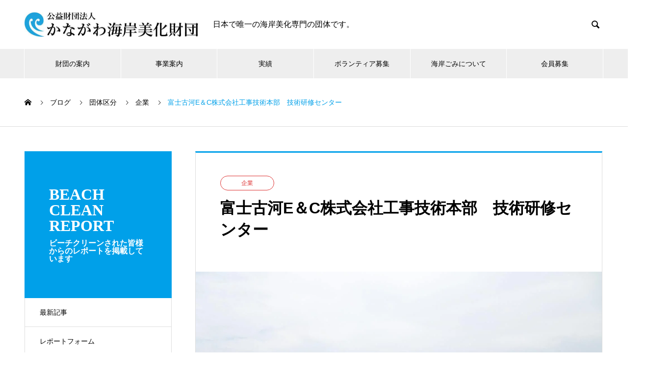

--- FILE ---
content_type: text/html; charset=UTF-8
request_url: https://www.bikazaidan.or.jp/2365/
body_size: 83825
content:
<!DOCTYPE html>
<html lang="ja" id="html" prefix="og: https://ogp.me/ns#">
<head>
<meta charset="UTF-8">
  <meta name="viewport" content="width=device-width, initial-scale=1">
  <meta name="description" content="当社の新入社員は毎年、お互いの連帯感醸成と安全作業の重要性の認識を高めるため世界遺産のボランテア活動を行って参りましたが、昨今の新コロナウイルス感染症防止より県内でのボランテイア活動として、片瀬東浜海水浴場のビーチクリーンを実施させて頂きま...">
  <title>富士古河E＆C株式会社工事技術本部　技術研修センター &#8211; 公益財団法人かながわ海岸美化財団</title>
<meta name='robots' content='max-image-preview:large' />
  <meta property="og:type" content="article">
  <meta property="og:url" content="https://www.bikazaidan.or.jp/2365/">
  <meta property="og:title" content="富士古河E＆C株式会社工事技術本部　技術研修センター &#8211; 公益財団法人かながわ海岸美化財団">
  <meta property="og:description" content="当社の新入社員は毎年、お互いの連帯感醸成と安全作業の重要性の認識を高めるため世界遺産のボランテア活動を行って参りましたが、昨今の新コロナウイルス感染症防止より県内でのボランテイア活動として、片瀬東浜海水浴場のビーチクリーンを実施させて頂きま...">
  <meta property="og:site_name" content="公益財団法人かながわ海岸美化財団">
  <meta property="og:image" content="https://www.bikazaidan.or.jp/wp/wp-content/uploads/2020/07/fuji1.jpg">
  <meta property="og:image:secure_url" content="https://www.bikazaidan.or.jp/wp/wp-content/uploads/2020/07/fuji1.jpg">
  <meta property="og:image:width" content="1024">
  <meta property="og:image:height" content="768">
    <meta property="fb:app_id" content="644612259649770">
    <meta name="twitter:card" content="summary">
    <meta name="twitter:site" content="@bikazaidan">
  <meta name="twitter:creator" content="@bikazaidan">
    <meta name="twitter:title" content="富士古河E＆C株式会社工事技術本部　技術研修センター &#8211; 公益財団法人かながわ海岸美化財団">
  <meta property="twitter:description" content="当社の新入社員は毎年、お互いの連帯感醸成と安全作業の重要性の認識を高めるため世界遺産のボランテア活動を行って参りましたが、昨今の新コロナウイルス感染症防止より県内でのボランテイア活動として、片瀬東浜海水浴場のビーチクリーンを実施させて頂きま...">
  <meta name="twitter:image:src" content="https://www.bikazaidan.or.jp/wp/wp-content/uploads/2020/07/fuji1-740x440.jpg">
  <link rel="alternate" type="application/rss+xml" title="公益財団法人かながわ海岸美化財団 &raquo; フィード" href="https://www.bikazaidan.or.jp/feed/" />
<link rel="alternate" type="application/rss+xml" title="公益財団法人かながわ海岸美化財団 &raquo; コメントフィード" href="https://www.bikazaidan.or.jp/comments/feed/" />
<link rel="alternate" title="oEmbed (JSON)" type="application/json+oembed" href="https://www.bikazaidan.or.jp/wp-json/oembed/1.0/embed?url=https%3A%2F%2Fwww.bikazaidan.or.jp%2F2365%2F" />
<link rel="alternate" title="oEmbed (XML)" type="text/xml+oembed" href="https://www.bikazaidan.or.jp/wp-json/oembed/1.0/embed?url=https%3A%2F%2Fwww.bikazaidan.or.jp%2F2365%2F&#038;format=xml" />
<link rel="preconnect" href="https://fonts.googleapis.com">
<link rel="preconnect" href="https://fonts.gstatic.com" crossorigin>
<link href="https://fonts.googleapis.com/css2?family=Noto+Sans+JP:wght@400;600" rel="stylesheet">
<style id='wp-img-auto-sizes-contain-inline-css' type='text/css'>
img:is([sizes=auto i],[sizes^="auto," i]){contain-intrinsic-size:3000px 1500px}
/*# sourceURL=wp-img-auto-sizes-contain-inline-css */
</style>
<style id='wp-emoji-styles-inline-css' type='text/css'>

	img.wp-smiley, img.emoji {
		display: inline !important;
		border: none !important;
		box-shadow: none !important;
		height: 1em !important;
		width: 1em !important;
		margin: 0 0.07em !important;
		vertical-align: -0.1em !important;
		background: none !important;
		padding: 0 !important;
	}
/*# sourceURL=wp-emoji-styles-inline-css */
</style>
<style id='wp-block-library-inline-css' type='text/css'>
:root{--wp-block-synced-color:#7a00df;--wp-block-synced-color--rgb:122,0,223;--wp-bound-block-color:var(--wp-block-synced-color);--wp-editor-canvas-background:#ddd;--wp-admin-theme-color:#007cba;--wp-admin-theme-color--rgb:0,124,186;--wp-admin-theme-color-darker-10:#006ba1;--wp-admin-theme-color-darker-10--rgb:0,107,160.5;--wp-admin-theme-color-darker-20:#005a87;--wp-admin-theme-color-darker-20--rgb:0,90,135;--wp-admin-border-width-focus:2px}@media (min-resolution:192dpi){:root{--wp-admin-border-width-focus:1.5px}}.wp-element-button{cursor:pointer}:root .has-very-light-gray-background-color{background-color:#eee}:root .has-very-dark-gray-background-color{background-color:#313131}:root .has-very-light-gray-color{color:#eee}:root .has-very-dark-gray-color{color:#313131}:root .has-vivid-green-cyan-to-vivid-cyan-blue-gradient-background{background:linear-gradient(135deg,#00d084,#0693e3)}:root .has-purple-crush-gradient-background{background:linear-gradient(135deg,#34e2e4,#4721fb 50%,#ab1dfe)}:root .has-hazy-dawn-gradient-background{background:linear-gradient(135deg,#faaca8,#dad0ec)}:root .has-subdued-olive-gradient-background{background:linear-gradient(135deg,#fafae1,#67a671)}:root .has-atomic-cream-gradient-background{background:linear-gradient(135deg,#fdd79a,#004a59)}:root .has-nightshade-gradient-background{background:linear-gradient(135deg,#330968,#31cdcf)}:root .has-midnight-gradient-background{background:linear-gradient(135deg,#020381,#2874fc)}:root{--wp--preset--font-size--normal:16px;--wp--preset--font-size--huge:42px}.has-regular-font-size{font-size:1em}.has-larger-font-size{font-size:2.625em}.has-normal-font-size{font-size:var(--wp--preset--font-size--normal)}.has-huge-font-size{font-size:var(--wp--preset--font-size--huge)}.has-text-align-center{text-align:center}.has-text-align-left{text-align:left}.has-text-align-right{text-align:right}.has-fit-text{white-space:nowrap!important}#end-resizable-editor-section{display:none}.aligncenter{clear:both}.items-justified-left{justify-content:flex-start}.items-justified-center{justify-content:center}.items-justified-right{justify-content:flex-end}.items-justified-space-between{justify-content:space-between}.screen-reader-text{border:0;clip-path:inset(50%);height:1px;margin:-1px;overflow:hidden;padding:0;position:absolute;width:1px;word-wrap:normal!important}.screen-reader-text:focus{background-color:#ddd;clip-path:none;color:#444;display:block;font-size:1em;height:auto;left:5px;line-height:normal;padding:15px 23px 14px;text-decoration:none;top:5px;width:auto;z-index:100000}html :where(.has-border-color){border-style:solid}html :where([style*=border-top-color]){border-top-style:solid}html :where([style*=border-right-color]){border-right-style:solid}html :where([style*=border-bottom-color]){border-bottom-style:solid}html :where([style*=border-left-color]){border-left-style:solid}html :where([style*=border-width]){border-style:solid}html :where([style*=border-top-width]){border-top-style:solid}html :where([style*=border-right-width]){border-right-style:solid}html :where([style*=border-bottom-width]){border-bottom-style:solid}html :where([style*=border-left-width]){border-left-style:solid}html :where(img[class*=wp-image-]){height:auto;max-width:100%}:where(figure){margin:0 0 1em}html :where(.is-position-sticky){--wp-admin--admin-bar--position-offset:var(--wp-admin--admin-bar--height,0px)}@media screen and (max-width:600px){html :where(.is-position-sticky){--wp-admin--admin-bar--position-offset:0px}}

/*# sourceURL=wp-block-library-inline-css */
</style><style id='global-styles-inline-css' type='text/css'>
:root{--wp--preset--aspect-ratio--square: 1;--wp--preset--aspect-ratio--4-3: 4/3;--wp--preset--aspect-ratio--3-4: 3/4;--wp--preset--aspect-ratio--3-2: 3/2;--wp--preset--aspect-ratio--2-3: 2/3;--wp--preset--aspect-ratio--16-9: 16/9;--wp--preset--aspect-ratio--9-16: 9/16;--wp--preset--color--black: #000000;--wp--preset--color--cyan-bluish-gray: #abb8c3;--wp--preset--color--white: #ffffff;--wp--preset--color--pale-pink: #f78da7;--wp--preset--color--vivid-red: #cf2e2e;--wp--preset--color--luminous-vivid-orange: #ff6900;--wp--preset--color--luminous-vivid-amber: #fcb900;--wp--preset--color--light-green-cyan: #7bdcb5;--wp--preset--color--vivid-green-cyan: #00d084;--wp--preset--color--pale-cyan-blue: #8ed1fc;--wp--preset--color--vivid-cyan-blue: #0693e3;--wp--preset--color--vivid-purple: #9b51e0;--wp--preset--gradient--vivid-cyan-blue-to-vivid-purple: linear-gradient(135deg,rgb(6,147,227) 0%,rgb(155,81,224) 100%);--wp--preset--gradient--light-green-cyan-to-vivid-green-cyan: linear-gradient(135deg,rgb(122,220,180) 0%,rgb(0,208,130) 100%);--wp--preset--gradient--luminous-vivid-amber-to-luminous-vivid-orange: linear-gradient(135deg,rgb(252,185,0) 0%,rgb(255,105,0) 100%);--wp--preset--gradient--luminous-vivid-orange-to-vivid-red: linear-gradient(135deg,rgb(255,105,0) 0%,rgb(207,46,46) 100%);--wp--preset--gradient--very-light-gray-to-cyan-bluish-gray: linear-gradient(135deg,rgb(238,238,238) 0%,rgb(169,184,195) 100%);--wp--preset--gradient--cool-to-warm-spectrum: linear-gradient(135deg,rgb(74,234,220) 0%,rgb(151,120,209) 20%,rgb(207,42,186) 40%,rgb(238,44,130) 60%,rgb(251,105,98) 80%,rgb(254,248,76) 100%);--wp--preset--gradient--blush-light-purple: linear-gradient(135deg,rgb(255,206,236) 0%,rgb(152,150,240) 100%);--wp--preset--gradient--blush-bordeaux: linear-gradient(135deg,rgb(254,205,165) 0%,rgb(254,45,45) 50%,rgb(107,0,62) 100%);--wp--preset--gradient--luminous-dusk: linear-gradient(135deg,rgb(255,203,112) 0%,rgb(199,81,192) 50%,rgb(65,88,208) 100%);--wp--preset--gradient--pale-ocean: linear-gradient(135deg,rgb(255,245,203) 0%,rgb(182,227,212) 50%,rgb(51,167,181) 100%);--wp--preset--gradient--electric-grass: linear-gradient(135deg,rgb(202,248,128) 0%,rgb(113,206,126) 100%);--wp--preset--gradient--midnight: linear-gradient(135deg,rgb(2,3,129) 0%,rgb(40,116,252) 100%);--wp--preset--font-size--small: 13px;--wp--preset--font-size--medium: 20px;--wp--preset--font-size--large: 36px;--wp--preset--font-size--x-large: 42px;--wp--preset--spacing--20: 0.44rem;--wp--preset--spacing--30: 0.67rem;--wp--preset--spacing--40: 1rem;--wp--preset--spacing--50: 1.5rem;--wp--preset--spacing--60: 2.25rem;--wp--preset--spacing--70: 3.38rem;--wp--preset--spacing--80: 5.06rem;--wp--preset--shadow--natural: 6px 6px 9px rgba(0, 0, 0, 0.2);--wp--preset--shadow--deep: 12px 12px 50px rgba(0, 0, 0, 0.4);--wp--preset--shadow--sharp: 6px 6px 0px rgba(0, 0, 0, 0.2);--wp--preset--shadow--outlined: 6px 6px 0px -3px rgb(255, 255, 255), 6px 6px rgb(0, 0, 0);--wp--preset--shadow--crisp: 6px 6px 0px rgb(0, 0, 0);}:where(.is-layout-flex){gap: 0.5em;}:where(.is-layout-grid){gap: 0.5em;}body .is-layout-flex{display: flex;}.is-layout-flex{flex-wrap: wrap;align-items: center;}.is-layout-flex > :is(*, div){margin: 0;}body .is-layout-grid{display: grid;}.is-layout-grid > :is(*, div){margin: 0;}:where(.wp-block-columns.is-layout-flex){gap: 2em;}:where(.wp-block-columns.is-layout-grid){gap: 2em;}:where(.wp-block-post-template.is-layout-flex){gap: 1.25em;}:where(.wp-block-post-template.is-layout-grid){gap: 1.25em;}.has-black-color{color: var(--wp--preset--color--black) !important;}.has-cyan-bluish-gray-color{color: var(--wp--preset--color--cyan-bluish-gray) !important;}.has-white-color{color: var(--wp--preset--color--white) !important;}.has-pale-pink-color{color: var(--wp--preset--color--pale-pink) !important;}.has-vivid-red-color{color: var(--wp--preset--color--vivid-red) !important;}.has-luminous-vivid-orange-color{color: var(--wp--preset--color--luminous-vivid-orange) !important;}.has-luminous-vivid-amber-color{color: var(--wp--preset--color--luminous-vivid-amber) !important;}.has-light-green-cyan-color{color: var(--wp--preset--color--light-green-cyan) !important;}.has-vivid-green-cyan-color{color: var(--wp--preset--color--vivid-green-cyan) !important;}.has-pale-cyan-blue-color{color: var(--wp--preset--color--pale-cyan-blue) !important;}.has-vivid-cyan-blue-color{color: var(--wp--preset--color--vivid-cyan-blue) !important;}.has-vivid-purple-color{color: var(--wp--preset--color--vivid-purple) !important;}.has-black-background-color{background-color: var(--wp--preset--color--black) !important;}.has-cyan-bluish-gray-background-color{background-color: var(--wp--preset--color--cyan-bluish-gray) !important;}.has-white-background-color{background-color: var(--wp--preset--color--white) !important;}.has-pale-pink-background-color{background-color: var(--wp--preset--color--pale-pink) !important;}.has-vivid-red-background-color{background-color: var(--wp--preset--color--vivid-red) !important;}.has-luminous-vivid-orange-background-color{background-color: var(--wp--preset--color--luminous-vivid-orange) !important;}.has-luminous-vivid-amber-background-color{background-color: var(--wp--preset--color--luminous-vivid-amber) !important;}.has-light-green-cyan-background-color{background-color: var(--wp--preset--color--light-green-cyan) !important;}.has-vivid-green-cyan-background-color{background-color: var(--wp--preset--color--vivid-green-cyan) !important;}.has-pale-cyan-blue-background-color{background-color: var(--wp--preset--color--pale-cyan-blue) !important;}.has-vivid-cyan-blue-background-color{background-color: var(--wp--preset--color--vivid-cyan-blue) !important;}.has-vivid-purple-background-color{background-color: var(--wp--preset--color--vivid-purple) !important;}.has-black-border-color{border-color: var(--wp--preset--color--black) !important;}.has-cyan-bluish-gray-border-color{border-color: var(--wp--preset--color--cyan-bluish-gray) !important;}.has-white-border-color{border-color: var(--wp--preset--color--white) !important;}.has-pale-pink-border-color{border-color: var(--wp--preset--color--pale-pink) !important;}.has-vivid-red-border-color{border-color: var(--wp--preset--color--vivid-red) !important;}.has-luminous-vivid-orange-border-color{border-color: var(--wp--preset--color--luminous-vivid-orange) !important;}.has-luminous-vivid-amber-border-color{border-color: var(--wp--preset--color--luminous-vivid-amber) !important;}.has-light-green-cyan-border-color{border-color: var(--wp--preset--color--light-green-cyan) !important;}.has-vivid-green-cyan-border-color{border-color: var(--wp--preset--color--vivid-green-cyan) !important;}.has-pale-cyan-blue-border-color{border-color: var(--wp--preset--color--pale-cyan-blue) !important;}.has-vivid-cyan-blue-border-color{border-color: var(--wp--preset--color--vivid-cyan-blue) !important;}.has-vivid-purple-border-color{border-color: var(--wp--preset--color--vivid-purple) !important;}.has-vivid-cyan-blue-to-vivid-purple-gradient-background{background: var(--wp--preset--gradient--vivid-cyan-blue-to-vivid-purple) !important;}.has-light-green-cyan-to-vivid-green-cyan-gradient-background{background: var(--wp--preset--gradient--light-green-cyan-to-vivid-green-cyan) !important;}.has-luminous-vivid-amber-to-luminous-vivid-orange-gradient-background{background: var(--wp--preset--gradient--luminous-vivid-amber-to-luminous-vivid-orange) !important;}.has-luminous-vivid-orange-to-vivid-red-gradient-background{background: var(--wp--preset--gradient--luminous-vivid-orange-to-vivid-red) !important;}.has-very-light-gray-to-cyan-bluish-gray-gradient-background{background: var(--wp--preset--gradient--very-light-gray-to-cyan-bluish-gray) !important;}.has-cool-to-warm-spectrum-gradient-background{background: var(--wp--preset--gradient--cool-to-warm-spectrum) !important;}.has-blush-light-purple-gradient-background{background: var(--wp--preset--gradient--blush-light-purple) !important;}.has-blush-bordeaux-gradient-background{background: var(--wp--preset--gradient--blush-bordeaux) !important;}.has-luminous-dusk-gradient-background{background: var(--wp--preset--gradient--luminous-dusk) !important;}.has-pale-ocean-gradient-background{background: var(--wp--preset--gradient--pale-ocean) !important;}.has-electric-grass-gradient-background{background: var(--wp--preset--gradient--electric-grass) !important;}.has-midnight-gradient-background{background: var(--wp--preset--gradient--midnight) !important;}.has-small-font-size{font-size: var(--wp--preset--font-size--small) !important;}.has-medium-font-size{font-size: var(--wp--preset--font-size--medium) !important;}.has-large-font-size{font-size: var(--wp--preset--font-size--large) !important;}.has-x-large-font-size{font-size: var(--wp--preset--font-size--x-large) !important;}
/*# sourceURL=global-styles-inline-css */
</style>

<style id='classic-theme-styles-inline-css' type='text/css'>
/*! This file is auto-generated */
.wp-block-button__link{color:#fff;background-color:#32373c;border-radius:9999px;box-shadow:none;text-decoration:none;padding:calc(.667em + 2px) calc(1.333em + 2px);font-size:1.125em}.wp-block-file__button{background:#32373c;color:#fff;text-decoration:none}
/*# sourceURL=/wp-includes/css/classic-themes.min.css */
</style>
<link rel='stylesheet' id='arve-css' href='https://www.bikazaidan.or.jp/wp/wp-content/plugins/advanced-responsive-video-embedder/build/main.css?ver=10.8.2' type='text/css' media='all' />
<link rel='stylesheet' id='nano-style-css' href='https://www.bikazaidan.or.jp/wp/wp-content/themes/nano_tcd065/style.css?ver=1.22.2' type='text/css' media='all' />
<link rel='stylesheet' id='design-plus-css' href='https://www.bikazaidan.or.jp/wp/wp-content/themes/nano_tcd065/assets/css/design-plus.css?ver=1.22.2' type='text/css' media='all' />
<style>:root {
  --tcd-font-type1: Arial,"Hiragino Sans","Yu Gothic Medium","Meiryo",sans-serif;
  --tcd-font-type2: "Times New Roman",Times,"Yu Mincho","游明朝","游明朝体","Hiragino Mincho Pro",serif;
  --tcd-font-type3: Palatino,"Yu Kyokasho","游教科書体","UD デジタル 教科書体 N","游明朝","游明朝体","Hiragino Mincho Pro","Meiryo",serif;
  --tcd-font-type-logo: "Noto Sans JP",sans-serif;
}</style>
<script type="text/javascript" src="https://www.bikazaidan.or.jp/wp/wp-includes/js/jquery/jquery.min.js?ver=3.7.1" id="jquery-core-js"></script>
<script type="text/javascript" src="https://www.bikazaidan.or.jp/wp/wp-includes/js/jquery/jquery-migrate.min.js?ver=3.4.1" id="jquery-migrate-js"></script>
<link rel="https://api.w.org/" href="https://www.bikazaidan.or.jp/wp-json/" /><link rel="alternate" title="JSON" type="application/json" href="https://www.bikazaidan.or.jp/wp-json/wp/v2/posts/2365" /><link rel="canonical" href="https://www.bikazaidan.or.jp/2365/" />
<link rel='shortlink' href='https://www.bikazaidan.or.jp/?p=2365' />
<!-- Analytics by WP Statistics - https://wp-statistics.com -->
<link rel="shortcut icon" href="https://www.bikazaidan.or.jp/wp/wp-content/uploads/2020/06/fav.jpg">
<style>
.c-comment__form-submit:hover,.p-cb__item-btn a,.c-pw__btn,.p-readmore__btn:hover,.p-page-links a:hover span,.p-page-links > span,.p-pager a:hover,.p-pager span,.p-pagetop:focus,.p-pagetop:hover,.p-widget__title{background: #00a0e9}.p-breadcrumb__item{color: #00a0e9}.widget_nav_menu a:hover,.p-article02 a:hover .p-article02__title{color: #00a0e9}.p-entry__body a,.custom-html-widget a{color: #00a0e9}body{font-family: var(--tcd-font-type1)}.c-logo,.p-page-header__title,.p-banner__title,.p-cover__title,.p-archive-header__title,.p-article05__title,.p-article09__title,.p-cb__item-title,.p-article11__title,.p-article12__title,.p-index-content01__title,.p-header-content__title,.p-megamenu01__item-list > li > a,.p-article13__title,.p-megamenu02__title,.p-cover__header-title{font-family: var(--tcd-font-type2)}.c-font-type--logo{font-family: var(--tcd-font-type-logo);font-weight: bold}.p-hover-effect--type1:hover img{-webkit-transform: scale(1.2);transform: scale(1.2)}.p-blog__title{color: #000000;font-size: 28px}.p-cat--26{color: #b728ab;border: 1px solid #b728ab}.p-cat--55{color: #18993a;border: 1px solid #18993a}.p-cat--31{color: #000000;border: 1px solid #000000}.p-cat--2{color: #000000;border: 1px solid #000000}.p-cat--8{color: #1e73be;border: 1px solid #1e73be}.p-cat--32{color: #000000;border: 1px solid #000000}.p-cat--33{color: #000000;border: 1px solid #000000}.p-cat--27{color: #23ddc5;border: 1px solid #23ddc5}.p-cat--5{color: #000000;border: 1px solid #000000}.p-cat--11{color: #dd3333;border: 1px solid #dd3333}.p-cat--34{color: #000000;border: 1px solid #000000}.p-cat--35{color: #000000;border: 1px solid #000000}.p-cat--29{color: #e271b5;border: 1px solid #e271b5}.p-cat--36{color: #000000;border: 1px solid #000000}.p-cat--30{color: #2a6b5c;border: 1px solid #2a6b5c}.p-cat--1{color: #dd9933;border: 1px solid #dd9933}.p-cat--37{color: #000000;border: 1px solid #000000}.p-cat--28{color: #162789;border: 1px solid #162789}.p-cat--38{color: #000000;border: 1px solid #000000}.p-cat--39{color: #000000;border: 1px solid #000000}.p-cat--40{color: #000000;border: 1px solid #000000}.p-cat--41{color: #000000;border: 1px solid #000000}.p-cat--42{color: #000000;border: 1px solid #000000}.p-cat--43{color: #000000;border: 1px solid #000000}.p-cat--53{color: #1e73be;border: 1px solid #1e73be}.p-cat--54{color: #bc482b;border: 1px solid #bc482b}.p-cat--56{color: #81d742;border: 1px solid #81d742}.p-article04:hover a .p-article04__title{color: #00a0e9}.p-article06__content{border-left: 4px solid #00a0e9}.p-article06__title a:hover{color: #00a0e9}.p-article06__cat:hover{background: #00a0e9}.l-header{background: #ffffff}.l-header--fixed.is-active{background: #ffffff}.l-header__desc{color: #000000;font-size: 16px}.l-header__nav{background: #eeeeee}.p-global-nav > li > a,.p-menu-btn{color: #000000}.p-global-nav > li > a:hover,.p-global-nav > .current-menu-item > a,.p-global-nav > .current-menu-ancestor > a,.p-global-nav > .current-menu-parent > a{background: #00a0e9;color: #ffffff}.p-global-nav .sub-menu a{background: #00a0e9;color: #ffffff}.p-global-nav .sub-menu a:hover{background: #fdd000;color: #ffffff}.p-global-nav .menu-item-has-children > a > .p-global-nav__toggle::before{border-color: #000000}.p-megamenu02::before{background: #00a0e9}.p-megamenu02__list a:hover .p-article13__title{color: #00a0e9}.p-footer-banners{background: #f4f4f4}.p-info{background: #ffffff;color: #000000}.p-info__logo{font-size: 40px}.p-info__desc{color: #000000;font-size: 16px}.p-footer-widgets{background: #ffffff;color: #000000}.p-footer-widget__title{color: #00a0e9}.p-footer-nav{background: #ffffff;color: #000000}.p-footer-nav a{color: #000000}.p-footer-nav a:hover{color: #000000}.p-copyright{background: #00a0e9}.p-blog__title,.p-entry,.p-headline,.p-cat-list__title{border-top: 3px solid #00a0e9}.p-works-entry__header{border-bottom: 3px solid #00a0e9}.p-article01 a:hover .p-article01__title,.p-article03 a:hover .p-article03__title,.p-article05__link,.p-article08__title a:hover,.p-article09__link,.p-article07 a:hover .p-article07__title,.p-article10 a:hover .p-article10__title{color: #00a0e9}.p-page-header,.p-list__item a::before,.p-cover__header,.p-works-entry__cat:hover,.p-service-cat-header{background: #00a0e9}.p-page-header__title,.p-cover__header-title{color: #ffffff;font-size: 32px}.p-page-header__sub,.p-cover__header-sub{color: #ffffff;font-size: 16px}.p-entry__title{font-size: 32px}.p-entry__body{font-size: 16px}@media screen and (max-width: 767px) {.p-blog__title{font-size: 24px}.p-list .is-current > a{color: #00a0e9}.p-entry__title{font-size: 20px}.p-entry__body{font-size: 14px}}@media screen and (max-width: 1199px) {.p-global-nav > li > a,.p-global-nav > li > a:hover,.p-accordion-nav li > a,.p-accordion-nav li > a:hover{background: #ffffff;color: #000000}}@media screen and (max-width: 991px) {.p-page-header__title,.p-cover__header-title{font-size: 22px}.p-page-header__sub,.p-cover__header-sub{font-size: 14px}}.c-load--type1 { border: 3px solid rgba(0, 160, 233, 0.2); border-top-color: #00a0e9; }
.youtube {
 position: relative;
 width: 100%;
 padding-top: 56.25%;
 }

.youtube iframe{
 position: absolute;
 top: 0;
 right: 0;
 width: 100% !important;
 height: 100% !important;
 }
</style>
<style>.simplemap img{max-width:none !important;padding:0 !important;margin:0 !important;}.staticmap,.staticmap img{max-width:100% !important;height:auto !important;}.simplemap .simplemap-content{display:none;}</style>
<script>var google_map_api_key = "AIzaSyDaWQQNVW81NOo06xEQXJml37V33rto8wk";</script><!-- 高速化キーリクエストのプリロード -->
<link rel="preload" as="font" type="font/woff" href="https://www.bikazaidan.or.jp/wp/wp-content/themes/nano_tcd065/assets/fonts/design_plus.woff?v=1.0
" crossorigin>
</head>
<body class="wp-singular post-template-default single single-post postid-2365 single-format-standard wp-embed-responsive wp-theme-nano_tcd065">

  
<div id="site_loader_overlay">
  <div id="site_loader_animation" class="c-load--type1">
      </div>
</div>

  <header id="js-header" class="l-header">
    <div class="l-header__inner l-inner">

      <div class="l-header__logo c-logo">
    <a href="https://www.bikazaidan.or.jp/">
      <img src="https://www.bikazaidan.or.jp/wp/wp-content/uploads/2020/06/logo_header.jpg" alt="公益財団法人かながわ海岸美化財団" width="354" height="50.5">
      </a>
  </div>

      <p class="l-header__desc">日本で唯一の海岸美化専門の団体です。</p>

            <form id="js-header__form" role="search" method="get" class="l-header__form" action="https://www.bikazaidan.or.jp/" _lpchecked="1">
		    <input id="js-header__form-input" class="l-header__form-input with_lang_btn" type="text" value="" name="s" tabindex="-1">
        <button id="js-header__form-close" class="l-header__form-close p-close-btn" aria-hidden="true" type="button">閉じる</button>
      </form>
      <button id="js-header__search" class="l-header__search with_lang_btn" aria-hidden="true">&#xe915;</button>
      
   
    </div>
    <button id="js-menu-btn" class="p-menu-btn c-menu-btn"></button>
    <nav id="js-header__nav" class="l-header__nav">
      <ul id="js-global-nav" class="p-global-nav l-inner"><li id="menu-item-22" class="menu-item menu-item-type-custom menu-item-object-custom menu-item-has-children menu-item-22"><a href="https://www.bikazaidan.or.jp/company/">財団の案内<span class="p-global-nav__toggle"></span></a>
<ul class="sub-menu">
	<li id="menu-item-60" class="menu-item menu-item-type-custom menu-item-object-custom menu-item-has-children menu-item-60"><a href="https://www.bikazaidan.or.jp/company/outline/">財団の概要<span class="p-global-nav__toggle"></span></a>
	<ul class="sub-menu">
		<li id="menu-item-2477" class="menu-item menu-item-type-custom menu-item-object-custom menu-item-2477"><a target="_blank" href="https://www.bikazaidan.or.jp/wp/wp-content/uploads/2025/07/20250401riji.pdf">役員名簿【PDF】<span class="p-global-nav__toggle"></span></a></li>
		<li id="menu-item-2478" class="menu-item menu-item-type-custom menu-item-object-custom menu-item-2478"><a target="_blank" href="https://www.bikazaidan.or.jp/wp/wp-content/uploads/2020/04/20250401hyougi2.pdf">評議員名簿【PDF】<span class="p-global-nav__toggle"></span></a></li>
		<li id="menu-item-2479" class="menu-item menu-item-type-custom menu-item-object-custom menu-item-2479"><a target="_blank" href="https://www.bikazaidan.or.jp/wp/wp-content/uploads/2020/04/teikan.pdf">定款【PDF】<span class="p-global-nav__toggle"></span></a></li>
	</ul>
</li>
	<li id="menu-item-97" class="menu-item menu-item-type-custom menu-item-object-custom menu-item-has-children menu-item-97"><a href="https://www.bikazaidan.or.jp/company/point/">財団のポイント<span class="p-global-nav__toggle"></span></a>
	<ul class="sub-menu">
		<li id="menu-item-1381" class="menu-item menu-item-type-custom menu-item-object-custom menu-item-1381"><a href="https://www.bikazaidan.or.jp/company/point#point1">行政間の連携と一体的な清掃<span class="p-global-nav__toggle"></span></a></li>
		<li id="menu-item-1382" class="menu-item menu-item-type-custom menu-item-object-custom menu-item-1382"><a href="https://www.bikazaidan.or.jp/company/point#point2">150キロの海岸のごみの状況を毎週更新、清掃へ反映<span class="p-global-nav__toggle"></span></a></li>
		<li id="menu-item-1384" class="menu-item menu-item-type-custom menu-item-object-custom menu-item-1384"><a href="https://www.bikazaidan.or.jp/company/point#point3">ボランティア清掃支援の仕組みが確立<span class="p-global-nav__toggle"></span></a></li>
		<li id="menu-item-1385" class="menu-item menu-item-type-custom menu-item-object-custom menu-item-1385"><a href="https://www.bikazaidan.or.jp/company/point#point4">美化財団とボランティアの清掃が連動<span class="p-global-nav__toggle"></span></a></li>
		<li id="menu-item-6728" class="menu-item menu-item-type-custom menu-item-object-custom menu-item-6728"><a href="https://www.bikazaidan.or.jp/company/point/#point5">専用重機ビーチクリーナーの活用<span class="p-global-nav__toggle"></span></a></li>
	</ul>
</li>
	<li id="menu-item-61" class="menu-item menu-item-type-custom menu-item-object-custom menu-item-61"><a href="https://www.bikazaidan.or.jp/company/financeactivity/">財務・活動報告<span class="p-global-nav__toggle"></span></a></li>
	<li id="menu-item-1380" class="menu-item menu-item-type-custom menu-item-object-custom menu-item-has-children menu-item-1380"><a href="https://www.bikazaidan.or.jp/company/history/">沿革<span class="p-global-nav__toggle"></span></a>
	<ul class="sub-menu">
		<li id="menu-item-1395" class="menu-item menu-item-type-custom menu-item-object-custom menu-item-1395"><a href="https://www.bikazaidan.or.jp/company/history#history1">財団設立前の状況<span class="p-global-nav__toggle"></span></a></li>
		<li id="menu-item-1396" class="menu-item menu-item-type-custom menu-item-object-custom menu-item-1396"><a href="https://www.bikazaidan.or.jp/company/history#history2">沿革<span class="p-global-nav__toggle"></span></a></li>
	</ul>
</li>
	<li id="menu-item-62" class="menu-item menu-item-type-custom menu-item-object-custom menu-item-has-children menu-item-62"><a href="https://www.bikazaidan.or.jp/company/publication/">出版物<span class="p-global-nav__toggle"></span></a>
	<ul class="sub-menu">
		<li id="menu-item-1390" class="menu-item menu-item-type-custom menu-item-object-custom menu-item-1390"><a href="https://www.bikazaidan.or.jp/company/publication#pub1">財団パンフレット<span class="p-global-nav__toggle"></span></a></li>
		<li id="menu-item-1391" class="menu-item menu-item-type-custom menu-item-object-custom menu-item-1391"><a href="https://www.bikazaidan.or.jp/company/publication#pub2">機関誌 Sclean（スクリーン）<span class="p-global-nav__toggle"></span></a></li>
		<li id="menu-item-1392" class="menu-item menu-item-type-custom menu-item-object-custom menu-item-1392"><a href="https://www.bikazaidan.or.jp/company/publication#pub3">WEB情報誌 SEA COAST（シーコースト）<span class="p-global-nav__toggle"></span></a></li>
		<li id="menu-item-1393" class="menu-item menu-item-type-custom menu-item-object-custom menu-item-1393"><a href="https://www.bikazaidan.or.jp/company/publication#pub4">なぎさのごみハンドブック<span class="p-global-nav__toggle"></span></a></li>
		<li id="menu-item-1394" class="menu-item menu-item-type-custom menu-item-object-custom menu-item-1394"><a href="https://www.bikazaidan.or.jp/company/publication#calendar">海のカレンダー 『by the sea』<span class="p-global-nav__toggle"></span></a></li>
		<li id="menu-item-2481" class="menu-item menu-item-type-custom menu-item-object-custom menu-item-2481"><a href="https://www.bikazaidan.or.jp/company/publication#kinenshi">20周年記念誌<span class="p-global-nav__toggle"></span></a></li>
	</ul>
</li>
	<li id="menu-item-1955" class="menu-item menu-item-type-post_type menu-item-object-page menu-item-1955"><a href="https://www.bikazaidan.or.jp/kouen/">後援名義使用申請について<span class="p-global-nav__toggle"></span></a></li>
	<li id="menu-item-63" class="menu-item menu-item-type-custom menu-item-object-custom menu-item-63"><a href="https://www.bikazaidan.or.jp/company/outline/#access">アクセス・連絡先<span class="p-global-nav__toggle"></span></a></li>
</ul>
</li>
<li id="menu-item-29" class="menu-item menu-item-type-custom menu-item-object-custom menu-item-has-children menu-item-29"><a href="https://www.bikazaidan.or.jp/service/">事業案内<span class="p-global-nav__toggle"></span></a>
<ul class="sub-menu">
	<li id="menu-item-30" class="menu-item menu-item-type-custom menu-item-object-custom menu-item-has-children menu-item-30"><a href="https://www.bikazaidan.or.jp/service_category/service-category1/">海岸清掃事業<span class="p-global-nav__toggle"></span></a>
	<ul class="sub-menu">
		<li id="menu-item-1467" class="menu-item menu-item-type-custom menu-item-object-custom menu-item-1467"><a href="https://www.bikazaidan.or.jp/service/beachclean/">海岸清掃事業 概要<span class="p-global-nav__toggle"></span></a></li>
		<li id="menu-item-1469" class="menu-item menu-item-type-custom menu-item-object-custom menu-item-1469"><a href="https://www.bikazaidan.or.jp/service/patrol/">海岸パトロール<span class="p-global-nav__toggle"></span></a></li>
		<li id="menu-item-3115" class="menu-item menu-item-type-custom menu-item-object-custom menu-item-3115"><a href="https://www.bikazaidan.or.jp/news/3in1/">三つを一つに<span class="p-global-nav__toggle"></span></a></li>
		<li id="menu-item-1470" class="menu-item menu-item-type-custom menu-item-object-custom menu-item-1470"><a href="https://www.bikazaidan.or.jp/service/bc/">ビーチクリーナー<span class="p-global-nav__toggle"></span></a></li>
		<li id="menu-item-1500" class="menu-item menu-item-type-custom menu-item-object-custom menu-item-1500"><a href="https://www.bikazaidan.or.jp/service/machine/">海岸清掃で使用する機械・道具<span class="p-global-nav__toggle"></span></a></li>
		<li id="menu-item-2301" class="menu-item menu-item-type-custom menu-item-object-custom menu-item-2301"><a href="https://www.bikazaidan.or.jp/service/202gyousha/">2024年度海岸清掃委託業者一覧<span class="p-global-nav__toggle"></span></a></li>
		<li id="menu-item-9005" class="menu-item menu-item-type-custom menu-item-object-custom menu-item-9005"><a href="https://www.bikazaidan.or.jp/service/bc2024/">海岸清掃事業 2024年度トピックス<span class="p-global-nav__toggle"></span></a></li>
		<li id="menu-item-8983" class="menu-item menu-item-type-custom menu-item-object-custom menu-item-8983"><a href="https://www.bikazaidan.or.jp/service/bc2023/">海岸清掃事業 2023年度トピックス<span class="p-global-nav__toggle"></span></a></li>
		<li id="menu-item-6695" class="menu-item menu-item-type-custom menu-item-object-custom menu-item-6695"><a href="https://www.bikazaidan.or.jp/service/bc2022/">海岸清掃事業 2022年度トピックス<span class="p-global-nav__toggle"></span></a></li>
		<li id="menu-item-5156" class="menu-item menu-item-type-custom menu-item-object-custom menu-item-5156"><a href="https://www.bikazaidan.or.jp/service/bc2021/">海岸清掃事業 2021年度トピックス<span class="p-global-nav__toggle"></span></a></li>
		<li id="menu-item-3544" class="menu-item menu-item-type-custom menu-item-object-custom menu-item-3544"><a href="https://www.bikazaidan.or.jp/service/bc2020/">海岸清掃事業 2020年度トピックス<span class="p-global-nav__toggle"></span></a></li>
	</ul>
</li>
	<li id="menu-item-31" class="menu-item menu-item-type-custom menu-item-object-custom menu-item-has-children menu-item-31"><a href="https://www.bikazaidan.or.jp/service_category/service-category2/">美化啓発事業<span class="p-global-nav__toggle"></span></a>
	<ul class="sub-menu">
		<li id="menu-item-1515" class="menu-item menu-item-type-custom menu-item-object-custom menu-item-1515"><a href="https://www.bikazaidan.or.jp/service/keihatsu/">美化啓発事業 概要<span class="p-global-nav__toggle"></span></a></li>
		<li id="menu-item-1517" class="menu-item menu-item-type-custom menu-item-object-custom menu-item-1517"><a href="https://www.bikazaidan.or.jp/service/caravan/">学校キャラバン<span class="p-global-nav__toggle"></span></a></li>
		<li id="menu-item-1518" class="menu-item menu-item-type-custom menu-item-object-custom menu-item-1518"><a href="https://www.bikazaidan.or.jp/service/kigyou/">企業研修等の受入れ<span class="p-global-nav__toggle"></span></a></li>
		<li id="menu-item-1519" class="menu-item menu-item-type-custom menu-item-object-custom menu-item-1519"><a href="https://www.bikazaidan.or.jp/service/bcuk/">ビーチクリーンアップかながわ<span class="p-global-nav__toggle"></span></a></li>
		<li id="menu-item-1520" class="menu-item menu-item-type-custom menu-item-object-custom menu-item-1520"><a href="https://www.bikazaidan.or.jp/service/ibcu/">国際海岸クリーンアップ<span class="p-global-nav__toggle"></span></a></li>
		<li id="menu-item-1522" class="menu-item menu-item-type-custom menu-item-object-custom menu-item-1522"><a href="https://www.bikazaidan.or.jp/service/workshop/">ワークショップの開催<span class="p-global-nav__toggle"></span></a></li>
		<li id="menu-item-1523" class="menu-item menu-item-type-custom menu-item-object-custom menu-item-1523"><a href="https://www.bikazaidan.or.jp/service/panel/">パネル展示<span class="p-global-nav__toggle"></span></a></li>
		<li id="menu-item-2309" class="menu-item menu-item-type-custom menu-item-object-custom menu-item-2309"><a href="https://www.bikazaidan.or.jp/service/kouen/">講演等の実施<span class="p-global-nav__toggle"></span></a></li>
		<li id="menu-item-1737" class="menu-item menu-item-type-custom menu-item-object-custom menu-item-1737"><a href="https://www.bikazaidan.or.jp/service/cottonbag/">オリジナルコットンエコバッグ<span class="p-global-nav__toggle"></span></a></li>
		<li id="menu-item-9007" class="menu-item menu-item-type-custom menu-item-object-custom menu-item-9007"><a href="https://www.bikazaidan.or.jp/service/keihatsu2024/">美化啓発事業 2024年度トピックス<span class="p-global-nav__toggle"></span></a></li>
		<li id="menu-item-8987" class="menu-item menu-item-type-custom menu-item-object-custom menu-item-8987"><a href="https://www.bikazaidan.or.jp/service/keihatsu2023/">美化啓発事業 2023年度トピックス<span class="p-global-nav__toggle"></span></a></li>
		<li id="menu-item-6696" class="menu-item menu-item-type-custom menu-item-object-custom menu-item-6696"><a href="https://www.bikazaidan.or.jp/service/keihatsu2022/">美化啓発事業 2022年度トピックス<span class="p-global-nav__toggle"></span></a></li>
		<li id="menu-item-3545" class="menu-item menu-item-type-custom menu-item-object-custom menu-item-3545"><a href="https://www.bikazaidan.or.jp/service/keihatsu2020/">美化啓発事業 2020年度トピックス<span class="p-global-nav__toggle"></span></a></li>
	</ul>
</li>
	<li id="menu-item-32" class="menu-item menu-item-type-custom menu-item-object-custom menu-item-has-children menu-item-32"><a href="http://www.bikazaidan.or.jp/service_category/service-category3/">美化団体支援事業<span class="p-global-nav__toggle"></span></a>
	<ul class="sub-menu">
		<li id="menu-item-1987" class="menu-item menu-item-type-custom menu-item-object-custom menu-item-1987"><a href="http://www.bikazaidan.or.jp/service/dantaishien/">美化団体支援事業 概要<span class="p-global-nav__toggle"></span></a></li>
		<li id="menu-item-2032" class="menu-item menu-item-type-custom menu-item-object-custom menu-item-2032"><a href="http://www.bikazaidan.or.jp/service/volunteer/">清掃ボランティア募集<span class="p-global-nav__toggle"></span></a></li>
		<li id="menu-item-3053" class="menu-item menu-item-type-custom menu-item-object-custom menu-item-3053"><a href="https://www.bikazaidan.or.jp/service/2025hybridmeeting/">2025ハイブリッド交流会（海ごみセミナー）<span class="p-global-nav__toggle"></span></a></li>
		<li id="menu-item-2031" class="menu-item menu-item-type-custom menu-item-object-custom menu-item-2031"><a href="http://www.bikazaidan.or.jp/service/kouryuukai/">海岸美化団体等交流会<span class="p-global-nav__toggle"></span></a></li>
		<li id="menu-item-9009" class="menu-item menu-item-type-custom menu-item-object-custom menu-item-9009"><a href="https://www.bikazaidan.or.jp/service/dantai2024/">美化団体支援事業 2024年度トピックス<span class="p-global-nav__toggle"></span></a></li>
		<li id="menu-item-8995" class="menu-item menu-item-type-custom menu-item-object-custom menu-item-8995"><a href="https://www.bikazaidan.or.jp/service/dantai2023/">美化団体支援事業 2023年度トピックス<span class="p-global-nav__toggle"></span></a></li>
		<li id="menu-item-6697" class="menu-item menu-item-type-custom menu-item-object-custom menu-item-6697"><a href="https://www.bikazaidan.or.jp/service/dantai2022/">美化団体支援事業 2022年度トピックス<span class="p-global-nav__toggle"></span></a></li>
		<li id="menu-item-5158" class="menu-item menu-item-type-custom menu-item-object-custom menu-item-5158"><a href="https://www.bikazaidan.or.jp/service/dantaishien2021/">美化団体支援事業 2021年度トピックス<span class="p-global-nav__toggle"></span></a></li>
		<li id="menu-item-3546" class="menu-item menu-item-type-custom menu-item-object-custom menu-item-3546"><a href="https://www.bikazaidan.or.jp/service/dantaishien2020/">美化団体支援事業 2020年度トピックス<span class="p-global-nav__toggle"></span></a></li>
	</ul>
</li>
	<li id="menu-item-33" class="menu-item menu-item-type-custom menu-item-object-custom menu-item-has-children menu-item-33"><a href="http://www.bikazaidan.or.jp/service_category/service-category4/">調査研究事業<span class="p-global-nav__toggle"></span></a>
	<ul class="sub-menu">
		<li id="menu-item-2123" class="menu-item menu-item-type-custom menu-item-object-custom menu-item-2123"><a href="http://www.bikazaidan.or.jp/service/chousa1/">海岸ごみ実態調査<span class="p-global-nav__toggle"></span></a></li>
		<li id="menu-item-2149" class="menu-item menu-item-type-custom menu-item-object-custom menu-item-2149"><a href="http://www.bikazaidan.or.jp/service/chousa8/">ビーチクリーナー開発調査<span class="p-global-nav__toggle"></span></a></li>
		<li id="menu-item-2150" class="menu-item menu-item-type-custom menu-item-object-custom menu-item-2150"><a href="http://www.bikazaidan.or.jp/service/chousa5/">海岸における漂着海藻の処理に関する調査<span class="p-global-nav__toggle"></span></a></li>
		<li id="menu-item-2151" class="menu-item menu-item-type-custom menu-item-object-custom menu-item-2151"><a href="http://www.bikazaidan.or.jp/service/chousa7/">海藻処理について(海藻問題検討会のまとめ)<span class="p-global-nav__toggle"></span></a></li>
		<li id="menu-item-2152" class="menu-item menu-item-type-custom menu-item-object-custom menu-item-2152"><a href="http://www.bikazaidan.or.jp/kaigangomi/suii/">海岸ごみ処理量の推移<span class="p-global-nav__toggle"></span></a></li>
	</ul>
</li>
</ul>
</li>
<li id="menu-item-2497" class="menu-item menu-item-type-custom menu-item-object-custom menu-item-has-children menu-item-2497"><a href="https://www.bikazaidan.or.jp/jisseki/">実績<span class="p-global-nav__toggle"></span></a>
<ul class="sub-menu">
	<li id="menu-item-9013" class="menu-item menu-item-type-custom menu-item-object-custom menu-item-has-children menu-item-9013"><a href="https://www.bikazaidan.or.jp/jisseki/#jisseki2024">2024年度<span class="p-global-nav__toggle"></span></a>
	<ul class="sub-menu">
		<li id="menu-item-9014" class="menu-item menu-item-type-custom menu-item-object-custom menu-item-9014"><a href="https://www.bikazaidan.or.jp/service/bc2024/">2024 海岸清掃事業<span class="p-global-nav__toggle"></span></a></li>
		<li id="menu-item-9015" class="menu-item menu-item-type-custom menu-item-object-custom menu-item-9015"><a href="https://www.bikazaidan.or.jp/service/keihatsu2024/">2024 美化啓発事業<span class="p-global-nav__toggle"></span></a></li>
		<li id="menu-item-9016" class="menu-item menu-item-type-custom menu-item-object-custom menu-item-9016"><a href="https://www.bikazaidan.or.jp/service/dantai2024/">2024 美化団体支援事業<span class="p-global-nav__toggle"></span></a></li>
		<li id="menu-item-9017" class="menu-item menu-item-type-custom menu-item-object-custom menu-item-9017"><a href="https://www.bikazaidan.or.jp/kaigangomi/2024gomi/">2024 市町別海岸ごみ処理量<span class="p-global-nav__toggle"></span></a></li>
	</ul>
</li>
	<li id="menu-item-8999" class="menu-item menu-item-type-custom menu-item-object-custom menu-item-has-children menu-item-8999"><a href="https://www.bikazaidan.or.jp/jisseki/#jisseki2023">2023年度<span class="p-global-nav__toggle"></span></a>
	<ul class="sub-menu">
		<li id="menu-item-9000" class="menu-item menu-item-type-custom menu-item-object-custom menu-item-9000"><a href="https://www.bikazaidan.or.jp/service/bc2023/">2023 海岸清掃事業<span class="p-global-nav__toggle"></span></a></li>
		<li id="menu-item-9001" class="menu-item menu-item-type-custom menu-item-object-custom menu-item-9001"><a href="https://www.bikazaidan.or.jp/service/keihatsu2023/">2023 美化啓発事業<span class="p-global-nav__toggle"></span></a></li>
		<li id="menu-item-9002" class="menu-item menu-item-type-custom menu-item-object-custom menu-item-9002"><a href="https://www.bikazaidan.or.jp/service/dantai2023/">2023 美化団体支援事業<span class="p-global-nav__toggle"></span></a></li>
		<li id="menu-item-9003" class="menu-item menu-item-type-custom menu-item-object-custom menu-item-9003"><a href="https://www.bikazaidan.or.jp/kaigangomi/2023gomi/">2023 市町別海岸ごみ処理量<span class="p-global-nav__toggle"></span></a></li>
	</ul>
</li>
	<li id="menu-item-6690" class="menu-item menu-item-type-custom menu-item-object-custom menu-item-has-children menu-item-6690"><a href="https://www.bikazaidan.or.jp/jisseki/#jisseki2022">2022年度<span class="p-global-nav__toggle"></span></a>
	<ul class="sub-menu">
		<li id="menu-item-6691" class="menu-item menu-item-type-custom menu-item-object-custom menu-item-6691"><a href="https://www.bikazaidan.or.jp/service/bc2022/">2022 海岸清掃事業<span class="p-global-nav__toggle"></span></a></li>
		<li id="menu-item-6692" class="menu-item menu-item-type-custom menu-item-object-custom menu-item-6692"><a href="https://www.bikazaidan.or.jp/service/keihatsu2022/">2022 美化啓発事業<span class="p-global-nav__toggle"></span></a></li>
		<li id="menu-item-6693" class="menu-item menu-item-type-custom menu-item-object-custom menu-item-6693"><a href="https://www.bikazaidan.or.jp/service/dantai2022/">2022 美化団体支援事業<span class="p-global-nav__toggle"></span></a></li>
		<li id="menu-item-6694" class="menu-item menu-item-type-custom menu-item-object-custom menu-item-6694"><a href="https://www.bikazaidan.or.jp/kaigangomi/2022gomi/">2022 市町別海岸ごみ処理量<span class="p-global-nav__toggle"></span></a></li>
	</ul>
</li>
	<li id="menu-item-5163" class="menu-item menu-item-type-custom menu-item-object-custom menu-item-has-children menu-item-5163"><a href="https://www.bikazaidan.or.jp/jisseki/#jisseki2021">2021年度<span class="p-global-nav__toggle"></span></a>
	<ul class="sub-menu">
		<li id="menu-item-5164" class="menu-item menu-item-type-custom menu-item-object-custom menu-item-5164"><a href="https://www.bikazaidan.or.jp/service/bc2021/">2021 海岸清掃事業<span class="p-global-nav__toggle"></span></a></li>
		<li id="menu-item-5165" class="menu-item menu-item-type-custom menu-item-object-custom menu-item-5165"><a href="https://www.bikazaidan.or.jp/service/2021keihatsu/">2021 美化啓発事業<span class="p-global-nav__toggle"></span></a></li>
		<li id="menu-item-5166" class="menu-item menu-item-type-custom menu-item-object-custom menu-item-5166"><a href="https://www.bikazaidan.or.jp/service/dantaishien2021/">2021 美化団体支援事業<span class="p-global-nav__toggle"></span></a></li>
		<li id="menu-item-5167" class="menu-item menu-item-type-custom menu-item-object-custom menu-item-5167"><a href="https://www.bikazaidan.or.jp/kaigangomi/2021gomi/">2021 市町別海岸ごみ処理量<span class="p-global-nav__toggle"></span></a></li>
	</ul>
</li>
	<li id="menu-item-3551" class="menu-item menu-item-type-custom menu-item-object-custom menu-item-has-children menu-item-3551"><a href="https://www.bikazaidan.or.jp/jisseki/#jisseki2020">2020年度<span class="p-global-nav__toggle"></span></a>
	<ul class="sub-menu">
		<li id="menu-item-3552" class="menu-item menu-item-type-custom menu-item-object-custom menu-item-3552"><a href="https://www.bikazaidan.or.jp/service/bc2020/">2020 海岸清掃事業<span class="p-global-nav__toggle"></span></a></li>
		<li id="menu-item-3553" class="menu-item menu-item-type-custom menu-item-object-custom menu-item-3553"><a href="https://www.bikazaidan.or.jp/service/keihatsu2020/">2020 美化啓発事業<span class="p-global-nav__toggle"></span></a></li>
		<li id="menu-item-3554" class="menu-item menu-item-type-custom menu-item-object-custom menu-item-3554"><a href="https://www.bikazaidan.or.jp/service/dantaishien2020/">2020 美化団体支援事業<span class="p-global-nav__toggle"></span></a></li>
		<li id="menu-item-3555" class="menu-item menu-item-type-custom menu-item-object-custom menu-item-3555"><a href="https://www.bikazaidan.or.jp/kaigangomi/2020gomi/">2020 市町別海岸ごみ処理量<span class="p-global-nav__toggle"></span></a></li>
	</ul>
</li>
	<li id="menu-item-2509" class="menu-item menu-item-type-custom menu-item-object-custom menu-item-2509"><a href="http://www.bikazaidan.or.jp/kaigangomi/suii/">海岸ごみ処理量の推移<span class="p-global-nav__toggle"></span></a></li>
	<li id="menu-item-2508" class="menu-item menu-item-type-custom menu-item-object-custom menu-item-2508"><a href="https://www.bikazaidan.or.jp/service/dantaishien/#suii">海岸清掃ボランティア数の推移<span class="p-global-nav__toggle"></span></a></li>
</ul>
</li>
<li id="menu-item-69" class="menu-item menu-item-type-custom menu-item-object-custom menu-item-has-children menu-item-69"><a href="http://www.bikazaidan.or.jp/service/volunteer/">ボランティア募集<span class="p-global-nav__toggle"></span></a>
<ul class="sub-menu">
	<li id="menu-item-1996" class="menu-item menu-item-type-custom menu-item-object-custom menu-item-1996"><a href="http://www.bikazaidan.or.jp/service/volunteer/#bcu1">ボランティアの流れ<span class="p-global-nav__toggle"></span></a></li>
	<li id="menu-item-1997" class="menu-item menu-item-type-custom menu-item-object-custom menu-item-1997"><a href="http://www.bikazaidan.or.jp/service/volunteer/#bcu2">サポートすること<span class="p-global-nav__toggle"></span></a></li>
	<li id="menu-item-1995" class="menu-item menu-item-type-custom menu-item-object-custom menu-item-1995"><a href="http://www.bikazaidan.or.jp/service/volunteer/#bcu3">ビーチクリーンの注意事項<span class="p-global-nav__toggle"></span></a></li>
	<li id="menu-item-1983" class="menu-item menu-item-type-custom menu-item-object-custom menu-item-1983"><a target="_blank" href="http://www.bikazaidan.or.jp/wp/wp-content/uploads/2020/08/bunbetu2.pd_.pdf">海岸ごみ分別基準[PDF]<span class="p-global-nav__toggle"></span></a></li>
	<li id="menu-item-2196" class="menu-item menu-item-type-custom menu-item-object-custom menu-item-2196"><a target="_blank" href="https://www.data.jma.go.jp/svd/eqev/data/tsunami_bosai/img/leaflet_tsunami_bosai.pdf">津波発生時の手引き[PDF]<span class="p-global-nav__toggle"></span></a></li>
	<li id="menu-item-1984" class="menu-item menu-item-type-custom menu-item-object-custom menu-item-1984"><a target="_blank" href="https://www.bikazaidan.or.jp/bcuform_zuiji/">海岸清掃申込フォーム<span class="p-global-nav__toggle"></span></a></li>
	<li id="menu-item-2311" class="menu-item menu-item-type-custom menu-item-object-custom menu-item-2311"><a target="_blank" href="https://calendar.google.com/calendar/embed?src=info@bikazaidan.or.jp&#038;gsessionid=OK">ボランティア清掃カレンダー<span class="p-global-nav__toggle"></span></a></li>
	<li id="menu-item-2195" class="menu-item menu-item-type-custom menu-item-object-custom menu-item-2195"><a href="http://www.bikazaidan.or.jp/2192/">ビーチクリーンレポート<span class="p-global-nav__toggle"></span></a></li>
</ul>
</li>
<li id="menu-item-68" class="menu-item menu-item-type-custom menu-item-object-custom menu-item-has-children menu-item-68"><a href="http://www.bikazaidan.or.jp/kaigangomi/">海岸ごみについて<span class="p-global-nav__toggle"></span></a>
<ul class="sub-menu">
	<li id="menu-item-2072" class="menu-item menu-item-type-custom menu-item-object-custom menu-item-2072"><a href="http://www.bikazaidan.or.jp/kaigangomi2/">海岸のごみはどこから来るのか？<span class="p-global-nav__toggle"></span></a></li>
	<li id="menu-item-2122" class="menu-item menu-item-type-custom menu-item-object-custom menu-item-2122"><a href="http://www.bikazaidan.or.jp/kaigangomi/kaigangomi4/">海岸ごみの内訳<span class="p-global-nav__toggle"></span></a></li>
	<li id="menu-item-2111" class="menu-item menu-item-type-custom menu-item-object-custom menu-item-2111"><a href="http://www.bikazaidan.or.jp/kaigangomi/kaigangomi3/">海岸のプラスチックごみの実態<span class="p-global-nav__toggle"></span></a></li>
	<li id="menu-item-4377" class="menu-item menu-item-type-custom menu-item-object-custom menu-item-4377"><a href="https://www.bikazaidan.or.jp/kaigangomi/kaigangomi5/">海岸ごみの組成の変化から分かること<span class="p-global-nav__toggle"></span></a></li>
	<li id="menu-item-3114" class="menu-item menu-item-type-custom menu-item-object-custom menu-item-3114"><a href="https://www.bikazaidan.or.jp/news/genjitsu/">海岸ごみは現実です<span class="p-global-nav__toggle"></span></a></li>
	<li id="menu-item-3112" class="menu-item menu-item-type-custom menu-item-object-custom menu-item-3112"><a href="https://www.bikazaidan.or.jp/news/20201020/">ごみのホットスポット<span class="p-global-nav__toggle"></span></a></li>
	<li id="menu-item-3116" class="menu-item menu-item-type-custom menu-item-object-custom menu-item-3116"><a href="https://www.bikazaidan.or.jp/news/youin/">ごみが川から海岸へと流れ着く４つの要因<span class="p-global-nav__toggle"></span></a></li>
	<li id="menu-item-3113" class="menu-item menu-item-type-custom menu-item-object-custom menu-item-3113"><a href="https://www.bikazaidan.or.jp/news/20200807/">海のごみを減らすためにマストなこと<span class="p-global-nav__toggle"></span></a></li>
	<li id="menu-item-3117" class="menu-item menu-item-type-custom menu-item-object-custom menu-item-3117"><a href="https://www.bikazaidan.or.jp/news/sutenaikoto/">捨てないことが、一番のゴミ拾い。<span class="p-global-nav__toggle"></span></a></li>
	<li id="menu-item-3119" class="menu-item menu-item-type-custom menu-item-object-custom menu-item-3119"><a href="https://www.bikazaidan.or.jp/news/mask/">コロナ禍によるマスクのごみ増加について<span class="p-global-nav__toggle"></span></a></li>
	<li id="menu-item-2125" class="menu-item menu-item-type-custom menu-item-object-custom menu-item-has-children menu-item-2125"><a href="http://www.bikazaidan.or.jp/kaigangomi/suii/">海岸ごみ処理量の推移<span class="p-global-nav__toggle"></span></a>
	<ul class="sub-menu">
		<li id="menu-item-8939" class="menu-item menu-item-type-custom menu-item-object-custom menu-item-8939"><a href="https://www.bikazaidan.or.jp/kaigangomi/2024gomi/">2024年度市町別海岸ごみ処理量<span class="p-global-nav__toggle"></span></a></li>
		<li id="menu-item-8860" class="menu-item menu-item-type-custom menu-item-object-custom menu-item-8860"><a href="https://www.bikazaidan.or.jp/kaigangomi/2023gomi/">2023年度市町別海岸ごみ処理量<span class="p-global-nav__toggle"></span></a></li>
		<li id="menu-item-6663" class="menu-item menu-item-type-custom menu-item-object-custom menu-item-6663"><a href="https://www.bikazaidan.or.jp/kaigangomi/2022gomi/">2022年度市町別海岸ごみ処理量<span class="p-global-nav__toggle"></span></a></li>
		<li id="menu-item-5168" class="menu-item menu-item-type-custom menu-item-object-custom menu-item-5168"><a href="https://www.bikazaidan.or.jp/kaigangomi/2021gomi/">2021年度市町別海岸ごみ処理量<span class="p-global-nav__toggle"></span></a></li>
		<li id="menu-item-3500" class="menu-item menu-item-type-custom menu-item-object-custom menu-item-3500"><a href="https://www.bikazaidan.or.jp/kaigangomi/2020gomi/">2020年度市町別海岸ごみ処理量<span class="p-global-nav__toggle"></span></a></li>
		<li id="menu-item-2146" class="menu-item menu-item-type-custom menu-item-object-custom menu-item-2146"><a href="http://www.bikazaidan.or.jp/kaigangomi/2019gomi/">2019年度市町別海岸ごみ処理量<span class="p-global-nav__toggle"></span></a></li>
		<li id="menu-item-2135" class="menu-item menu-item-type-custom menu-item-object-custom menu-item-2135"><a href="http://www.bikazaidan.or.jp/kaigangomi/suii/2018gomi/">2018年度市町別海岸ごみ処理量<span class="p-global-nav__toggle"></span></a></li>
		<li id="menu-item-2139" class="menu-item menu-item-type-custom menu-item-object-custom menu-item-2139"><a href="http://www.bikazaidan.or.jp/kaigangomi/2017gomi/">2017年度市町別海岸ごみ処理量<span class="p-global-nav__toggle"></span></a></li>
	</ul>
</li>
</ul>
</li>
<li id="menu-item-37" class="menu-item menu-item-type-custom menu-item-object-custom menu-item-has-children menu-item-37"><a href="http://www.bikazaidan.or.jp/support/">会員募集<span class="p-global-nav__toggle"></span></a>
<ul class="sub-menu">
	<li id="menu-item-38" class="menu-item menu-item-type-custom menu-item-object-custom menu-item-38"><a href="http://www.bikazaidan.or.jp/support/member1/">会員募集<span class="p-global-nav__toggle"></span></a></li>
	<li id="menu-item-2021" class="menu-item menu-item-type-custom menu-item-object-custom menu-item-2021"><a href="http://www.bikazaidan.or.jp/spport/supporterlist/">会員一覧<span class="p-global-nav__toggle"></span></a></li>
	<li id="menu-item-39" class="menu-item menu-item-type-custom menu-item-object-custom menu-item-39"><a href="http://www.bikazaidan.or.jp/support/sponsor/">ご寄付のお願い<span class="p-global-nav__toggle"></span></a></li>
	<li id="menu-item-2183" class="menu-item menu-item-type-custom menu-item-object-custom menu-item-2183"><a href="http://www.bikazaidan.or.jp/support/sponsor2/">物品協賛募集<span class="p-global-nav__toggle"></span></a></li>
	<li id="menu-item-2911" class="menu-item menu-item-type-custom menu-item-object-custom menu-item-2911"><a href="https://www.bikazaidan.or.jp/support/regi/">レジ袋の売上を海岸美化活動へ寄付しませんか？<span class="p-global-nav__toggle"></span></a></li>
</ul>
</li>
</ul>      <button id="js-header__nav-close" class="l-header__nav-close p-close-btn">閉じる</button>
    </nav>

    
  </header>
  <main class="l-main">
<ol class="p-breadcrumb c-breadcrumb l-inner" itemscope itemtype="https://schema.org/BreadcrumbList">
<li class="p-breadcrumb__item c-breadcrumb__item c-breadcrumb__item--home" itemprop="itemListElement" itemscope itemtype="https://schema.org/ListItem"><a href="https://www.bikazaidan.or.jp/" itemprop="item"><span itemprop="name">HOME</span></a><meta itemprop="position" content="1"></li>
<li class="p-breadcrumb__item c-breadcrumb__item" itemprop="itemListElement" itemscope itemtype="https://schema.org/ListItem"><a href="https://www.bikazaidan.or.jp/bcr/" itemprop="item"><span itemprop="name">ブログ</span></a><meta itemprop="position" content="2"></li>
<li class="p-breadcrumb__item c-breadcrumb__item" itemprop="itemListElement" itemscope itemtype="https://schema.org/ListItem"><a href="https://www.bikazaidan.or.jp/category/group/" itemprop="item"><span itemprop="name">団体区分</span></a><meta itemprop="position" content="3"></li>
<li class="p-breadcrumb__item c-breadcrumb__item" itemprop="itemListElement" itemscope itemtype="https://schema.org/ListItem"><a href="https://www.bikazaidan.or.jp/category/group/kigyou/" itemprop="item"><span itemprop="name">企業</span></a><meta itemprop="position" content="4"></li>
<li class="p-breadcrumb__item c-breadcrumb__item" itemprop="itemListElement" itemscope itemtype="https://schema.org/ListItem"><span itemprop="name">富士古河E＆C株式会社工事技術本部　技術研修センター</span><meta itemprop="position" content="5"></li>
</ol>

<div class="l-contents l-contents--grid">

  <div class="l-contents__inner l-inner">

    <header class="l-page-header">
  <div class="p-page-header">
    <div class="p-page-header__title">BEACH CLEAN REPORT</div>
    <p class="p-page-header__sub">ビーチクリーンされた皆様からのレポートを掲載しています</p>
  </div>
  <ul id="js-list" class="p-list">
<li class="p-list__item"><a href="https://www.bikazaidan.or.jp/bcr/">最新記事</a></li><li class="p-list__item"><a href="https://www.bikazaidan.or.jp/category/reportform/">レポートフォーム</a></li><li class="p-list__item p-list__item--has-children"><a href="https://www.bikazaidan.or.jp/category/group/">団体区分<span class="p-list__item-toggle"></span></a><ul class="p-list__item-sub" style="display: none;"><li class="p-list__item"><a href="https://www.bikazaidan.or.jp/category/group/chiiki/">地域団体</a></li><li class="p-list__item"><a href="https://www.bikazaidan.or.jp/category/group/kankyou/">環境団体</a></li><li class="p-list__item"><a href="https://www.bikazaidan.or.jp/category/group/edu/">学校・教育</a></li><li class="p-list__item is-current"><a href="https://www.bikazaidan.or.jp/category/group/kigyou/">企業</a></li><li class="p-list__item"><a href="https://www.bikazaidan.or.jp/category/group/marine/">マリン</a></li><li class="p-list__item"><a href="https://www.bikazaidan.or.jp/category/group/sports/">スポーツ</a></li><li class="p-list__item"><a href="https://www.bikazaidan.or.jp/category/group/kojin/">個人</a></li><li class="p-list__item"><a href="https://www.bikazaidan.or.jp/category/group/other/">その他</a></li></ul></li><li class="p-list__item p-list__item--has-children"><a href="https://www.bikazaidan.or.jp/category/area/">エリア<span class="p-list__item-toggle"></span></a><ul class="p-list__item-sub" style="display: none;"><li class="p-list__item"><a href="https://www.bikazaidan.or.jp/category/area/yokosuka/">横須賀市</a></li><li class="p-list__item"><a href="https://www.bikazaidan.or.jp/category/area/miura/">三浦市</a></li><li class="p-list__item"><a href="https://www.bikazaidan.or.jp/category/area/hayama/">葉山町</a></li><li class="p-list__item"><a href="https://www.bikazaidan.or.jp/category/area/zushi/">逗子市</a></li><li class="p-list__item"><a href="https://www.bikazaidan.or.jp/category/area/kamakura/">鎌倉市</a></li><li class="p-list__item"><a href="https://www.bikazaidan.or.jp/category/area/fujisawa/">藤沢市</a></li><li class="p-list__item"><a href="https://www.bikazaidan.or.jp/category/area/chigasaki/">茅ヶ崎市</a></li><li class="p-list__item"><a href="https://www.bikazaidan.or.jp/category/area/hiratsuka/">平塚市</a></li><li class="p-list__item"><a href="https://www.bikazaidan.or.jp/category/area/ooiso/">大磯町</a></li><li class="p-list__item"><a href="https://www.bikazaidan.or.jp/category/area/ninomiya/">二宮町</a></li><li class="p-list__item"><a href="https://www.bikazaidan.or.jp/category/area/odawara/">小田原市</a></li><li class="p-list__item"><a href="https://www.bikazaidan.or.jp/category/area/manaduru/">真鶴町</a></li><li class="p-list__item"><a href="https://www.bikazaidan.or.jp/category/area/yugawara/">湯河原町</a></li></ul></li></ul>
</header>

    <div class="l-primary">

            <article class="p-entry">

        <div class="p-entry__inner">

  	      <header class="p-entry__header">

                        <a class="p-entry__cat p-cat p-cat--11" href="https://www.bikazaidan.or.jp/category/group/kigyou/">企業</a>
            
            <h1 class="p-entry__title">富士古河E＆C株式会社工事技術本部　技術研修センター</h1>

            <ul class="p-entry_date">
                         </ul>

          </header>

            	      <div class="p-entry__img p-entry__img--lg">
            <img width="1024" height="768" src="https://www.bikazaidan.or.jp/wp/wp-content/uploads/2020/07/fuji1.jpg" class="attachment-full size-full wp-post-image" alt="" decoding="async" fetchpriority="high" srcset="https://www.bikazaidan.or.jp/wp/wp-content/uploads/2020/07/fuji1.jpg 1024w, https://www.bikazaidan.or.jp/wp/wp-content/uploads/2020/07/fuji1-300x225.jpg 300w, https://www.bikazaidan.or.jp/wp/wp-content/uploads/2020/07/fuji1-768x576.jpg 768w" sizes="(max-width: 1024px) 100vw, 1024px" />          </div>
          
          <div class="p-entry__body">
          <p>当社の新入社員は毎年、お互いの連帯感醸成と安全作業の重要性の認識を高めるため世界遺産のボランテア活動を行って参りましたが、昨今の新コロナウイルス感染症防止より県内でのボランテイア活動として、片瀬東浜海水浴場のビーチクリーンを実施させて頂きました。<br />
<img decoding="async" class="aligncenter size-large wp-image-2367" src="http://www.bikazaidan.or.jp/wp/wp-content/uploads/2020/07/fuji2-1024x576.jpg" alt="" width="1024" height="576" srcset="https://www.bikazaidan.or.jp/wp/wp-content/uploads/2020/07/fuji2.jpg 1024w, https://www.bikazaidan.or.jp/wp/wp-content/uploads/2020/07/fuji2-300x169.jpg 300w, https://www.bikazaidan.or.jp/wp/wp-content/uploads/2020/07/fuji2-768x432.jpg 768w" sizes="(max-width: 1024px) 100vw, 1024px" />例年であると海開きされている時期であり、にぎやかな海岸ですが今年は寂しく感じましたが、当社新入社員が海岸を横一列になり清掃活動を実施いたしまた。<br />
午後から雨が降ってきたので江ノ島弁天橋の下を徹底的にゴミを拾い、大変奇麗になり新入社員一同、気持ち良い達成感で無事に終了することが出来ました。<br />
かながわ海岸美化財団の皆様のご協力頂き新入社員一同感謝いたします。</p>
<p>実施日：2020年7月10日<br />
海岸名：藤沢市片瀬東浜海水浴場<br />
参加人員：35名（内、2020年度新入社員　31名）<br />
URL：<a href="https://www.ffec.co.jp/" target="_blank" rel="noopener noreferrer">https://www.ffec.co.jp/</a></p>
          </div>

          			<ul class="p-entry__share c-share u-clearfix c-share--lg c-share--mono">
				<li class="c-share__btn c-share__btn--twitter">
			    <a href="https://twitter.com/intent/tweet?text=%E5%AF%8C%E5%A3%AB%E5%8F%A4%E6%B2%B3E%EF%BC%86C%E6%A0%AA%E5%BC%8F%E4%BC%9A%E7%A4%BE%E5%B7%A5%E4%BA%8B%E6%8A%80%E8%A1%93%E6%9C%AC%E9%83%A8%E3%80%80%E6%8A%80%E8%A1%93%E7%A0%94%E4%BF%AE%E3%82%BB%E3%83%B3%E3%82%BF%E3%83%BC&url=https%3A%2F%2Fwww.bikazaidan.or.jp%2F2365%2F&via=bikazaidan&tw_p=tweetbutton&related=bikazaidan"  onclick="javascript:window.open(this.href, '', 'menubar=no,toolbar=no,resizable=yes,scrollbars=yes,height=400,width=600');return false;">
			     	<i class="c-share__icn c-share__icn--twitter"></i>
			      <span class="c-share__title">Post</span>
			   	</a>
			   </li>
			    <li class="c-share__btn c-share__btn--facebook">
			    	<a href="//www.facebook.com/sharer/sharer.php?u=https://www.bikazaidan.or.jp/2365/&amp;t=%E5%AF%8C%E5%A3%AB%E5%8F%A4%E6%B2%B3E%EF%BC%86C%E6%A0%AA%E5%BC%8F%E4%BC%9A%E7%A4%BE%E5%B7%A5%E4%BA%8B%E6%8A%80%E8%A1%93%E6%9C%AC%E9%83%A8%E3%80%80%E6%8A%80%E8%A1%93%E7%A0%94%E4%BF%AE%E3%82%BB%E3%83%B3%E3%82%BF%E3%83%BC" rel="nofollow" target="_blank">
			      	<i class="c-share__icn c-share__icn--facebook"></i>
			        <span class="c-share__title">Share</span>
			      </a>
			    </li>
			    <li class="c-share__btn c-share__btn--hatebu">
			      <a href="https://b.hatena.ne.jp/add?mode=confirm&url=https%3A%2F%2Fwww.bikazaidan.or.jp%2F2365%2F" onclick="javascript:window.open(this.href, '', 'menubar=no,toolbar=no,resizable=yes,scrollbars=yes,height=400,width=510');return false;">
			      	<i class="c-share__icn c-share__icn--hatebu"></i>
			        <span class="c-share__title">Hatena</span>
			      </a>
			    </li>
			    <li class="c-share__btn c-share__btn--line">
			    	<a aria-label="Lline" href="http://line.me/R/msg/text/?%E5%AF%8C%E5%A3%AB%E5%8F%A4%E6%B2%B3E%EF%BC%86C%E6%A0%AA%E5%BC%8F%E4%BC%9A%E7%A4%BE%E5%B7%A5%E4%BA%8B%E6%8A%80%E8%A1%93%E6%9C%AC%E9%83%A8%E3%80%80%E6%8A%80%E8%A1%93%E7%A0%94%E4%BF%AE%E3%82%BB%E3%83%B3%E3%82%BF%E3%83%BChttps%3A%2F%2Fwww.bikazaidan.or.jp%2F2365%2F">
			      	<i class="c-share__icn c-share__icn--line"></i>
			        <span class="c-share__title">LINE</span>
			      </a>
			    </li>
			    <li class="c-share__btn c-share__btn--rss">
			    	<a href="https://www.bikazaidan.or.jp/feed/" target="_blank">
			      	<i class="c-share__icn c-share__icn--rss"></i>
			        <span class="c-share__title">RSS</span>
			      </a>
			    </li>
			    <li class="c-share__btn c-share__btn--feedly">
			    	<a href="https://feedly.com/index.html#subscription/feed/https://www.bikazaidan.or.jp/feed/" target="_blank">
			      	<i class="c-share__icn c-share__icn--feedly"></i>
			        <span class="c-share__title">feedly</span>
			      </a>
			    </li>
			    <li class="c-share__btn c-share__btn--pinterest">
			    	<a href="https://www.pinterest.com/pin/create/button/?url=https%3A%2F%2Fwww.bikazaidan.or.jp%2F2365%2F&media=https://www.bikazaidan.or.jp/wp/wp-content/uploads/2020/07/fuji1.jpg&description=%E5%AF%8C%E5%A3%AB%E5%8F%A4%E6%B2%B3E%EF%BC%86C%E6%A0%AA%E5%BC%8F%E4%BC%9A%E7%A4%BE%E5%B7%A5%E4%BA%8B%E6%8A%80%E8%A1%93%E6%9C%AC%E9%83%A8%E3%80%80%E6%8A%80%E8%A1%93%E7%A0%94%E4%BF%AE%E3%82%BB%E3%83%B3%E3%82%BF%E3%83%BC" rel="nofollow" target="_blank">
			      	<i class="c-share__icn c-share__icn--pinterest"></i>
			        <span class="c-share__title">Pin it</span>
			      </a>
			    </li>
			    <li class="c-share__btn c-share__btn--note">
			    	<a href="https://note.com/intent/post?url=https%3A%2F%2Fwww.bikazaidan.or.jp%2F2365%2F">
			      	<i class="c-share__icn c-share__icn--note"></i>
			        <span class="c-share__title">note</span>
			      </a>
			    </li>
			</ul>

          
          
<ul class="p-entry__meta-box c-meta-box u-clearfix">
	<li class="c-meta-box__item c-meta-box__item--category"><a href="https://www.bikazaidan.or.jp/category/group/kigyou/" rel="category tag">企業</a>, <a href="https://www.bikazaidan.or.jp/category/area/fujisawa/" rel="category tag">藤沢市</a></li></ul>

          
  	    </div>
      </article>
      
      <div class="p-entry__ad p-entry__ad--lower">
<div class="p-entry__ad-item"><a href="https://www.bikazaidan.or.jp/support/member1/"><img src="https://www.bikazaidan.or.jp/wp/wp-content/uploads/2022/08/wycd4.jpg" alt=""></a></div><div class="p-entry__ad-item"><a href="https://www.bikazaidan.or.jp/support/sponsor/"><img src="https://www.bikazaidan.or.jp/wp/wp-content/uploads/2022/08/wycd5.jpg" alt=""></a></div></div>

      
      
    </div><!-- /.l-primary -->

    <div class="l-secondary">
<div class="widget_text p-widget widget_custom_html" id="custom_html-4">
<div class="p-widget__title">Facebook</div><div class="textwidget custom-html-widget"><div id="fb-root"></div>
<script async defer crossorigin="anonymous" src="https://connect.facebook.net/ja_JP/sdk.js#xfbml=1&version=v7.0&appId=644612259649770&autoLogAppEvents=1"></script>
<div class="fb-page" data-href="https://www.facebook.com/bikazaidan/" data-tabs="timeline" data-width="500" data-height="" data-small-header="false" data-adapt-container-width="true" data-hide-cover="false" data-show-facepile="true"><blockquote cite="https://www.facebook.com/bikazaidan/" class="fb-xfbml-parse-ignore"><a href="https://www.facebook.com/bikazaidan/">かながわ海岸美化財団</a></blockquote></div></div></div>
</div><!-- /.l-secondary -->

  </div>
</div>

  </main>
  <footer class="l-footer">

        <div class="p-footer-banners">
      <ul class="p-footer-banners__list l-inner">

        <li class="p-footer-banners__list-item p-banner p-banner--lg"><a href="https://www.bikazaidan.or.jp/service/beachclean/"><div class="p-banner__content" style="background: linear-gradient(to right, rgba(76,76,76, 0.75) 0%, transparent 75%);"><p>150㎞の海岸を年間通して清掃しています</p></div><img width="740" height="280" src="https://www.bikazaidan.or.jp/wp/wp-content/uploads/2021/03/740-280-seisou-740x280.jpg" class="attachment-size5 size-size5" alt="" decoding="async" loading="lazy" srcset="https://www.bikazaidan.or.jp/wp/wp-content/uploads/2021/03/740-280-seisou.jpg 740w, https://www.bikazaidan.or.jp/wp/wp-content/uploads/2021/03/740-280-seisou-300x114.jpg 300w" sizes="auto, (max-width: 740px) 100vw, 740px" /></a></li><li class="p-footer-banners__list-item p-banner p-banner--lg"><a href="http://www.bikazaidan.or.jp/kaigangomi/"><div class="p-banner__content" style="background: linear-gradient(to right, rgba(35,35,35, 0.75) 0%, transparent 75%);"><p>海岸ごみについて</p></div><img width="740" height="280" src="https://www.bikazaidan.or.jp/wp/wp-content/uploads/2020/06/740-280-4-740x280.jpg" class="attachment-size5 size-size5" alt="" decoding="async" loading="lazy" srcset="https://www.bikazaidan.or.jp/wp/wp-content/uploads/2020/06/740-280-4.jpg 740w, https://www.bikazaidan.or.jp/wp/wp-content/uploads/2020/06/740-280-4-300x114.jpg 300w" sizes="auto, (max-width: 740px) 100vw, 740px" /></a></li><li class="p-footer-banners__list-item p-banner p-banner--lg"><a href="https://www.bikazaidan.or.jp/company/publication/"><div class="p-banner__content" style="background: linear-gradient(to right, rgba(73,73,73, 0.75) 0%, transparent 75%);"><p>出版物について</p></div><img width="740" height="280" src="https://www.bikazaidan.or.jp/wp/wp-content/uploads/2020/04/740-280-1-740x280.jpg" class="attachment-size5 size-size5" alt="" decoding="async" loading="lazy" srcset="https://www.bikazaidan.or.jp/wp/wp-content/uploads/2020/04/740-280-1.jpg 740w, https://www.bikazaidan.or.jp/wp/wp-content/uploads/2020/04/740-280-1-300x114.jpg 300w" sizes="auto, (max-width: 740px) 100vw, 740px" /></a></li>
      </ul>
    </div>
    
    <div class="p-info">
      <div class="p-info__inner l-inner">

        <div class="p-info__logo c-logo">
    <a href="https://www.bikazaidan.or.jp/">
    <img src="https://www.bikazaidan.or.jp/wp/wp-content/uploads/2020/06/logo_header.jpg" alt="公益財団法人かながわ海岸美化財団" width="354" height="50.5">
    </a>
  </div>

        <p class="p-info__desc">日本で唯一の海岸美化専門の団体です。</p>

	      <ul class="p-social-nav">
                              <li class="p-social-nav__item p-social-nav__item--instagram"><a href="https://www.instagram.com/bikazaidan" rel="nofollow" target="_blank" title="Instagram"></a></li>
                                        <li class="p-social-nav__item p-social-nav__item--twitter"><a href="https://twitter.com/bikazaidan" rel="nofollow" target="_blank" title="X"></a></li>
                              <li class="p-social-nav__item p-social-nav__item--facebook"><a href="https://www.facebook.com/bikazaidan" rel="nofollow" target="_blank" title="Facebook"></a></li>
                                                            <li class="p-social-nav__item p-social-nav__item--mail"><a href="mailto:info@bikazaidan.or.jp" rel="nofollow" target="_blank" title="Mail"></a></li>
                                <li class="p-social-nav__item p-social-nav__item--rss"><a href="https://www.bikazaidan.or.jp/feed/" rel="nofollow" target="_blank" title="RSS"></a></li>
          	      </ul>
      </div>
    </div>
        <ul id="menu-%e3%83%95%e3%83%83%e3%82%bf%e3%83%bc%e3%83%a1%e3%83%8b%e3%83%a5%e3%83%bc" class="p-footer-nav"><li id="menu-item-2006" class="menu-item menu-item-type-custom menu-item-object-custom menu-item-2006"><a href="http://www.bikazaidan.or.jp/company/outline/">財団の概要</a></li>
<li id="menu-item-2007" class="menu-item menu-item-type-custom menu-item-object-custom menu-item-2007"><a href="http://www.bikazaidan.or.jp/service/">事業案内</a></li>
<li id="menu-item-2008" class="menu-item menu-item-type-custom menu-item-object-custom menu-item-2008"><a href="http://www.bikazaidan.or.jp/service/volunteer/">清掃ボランティア募集</a></li>
<li id="menu-item-2013" class="menu-item menu-item-type-custom menu-item-object-custom menu-item-2013"><a href="http://www.bikazaidan.or.jp/kaigangomi/">海岸ごみについて</a></li>
<li id="menu-item-2011" class="menu-item menu-item-type-custom menu-item-object-custom menu-item-2011"><a href="http://www.bikazaidan.or.jp/support/">サポーター募集</a></li>
<li id="menu-item-4966" class="menu-item menu-item-type-custom menu-item-object-custom menu-item-4966"><a href="https://www.bikazaidan.or.jp/kouen/">後援名義使用について</a></li>
<li id="menu-item-4973" class="menu-item menu-item-type-custom menu-item-object-custom menu-item-4973"><a href="https://www.bikazaidan.or.jp/tokutei/">特定商取引に関する法律に基づく表示</a></li>
<li id="menu-item-2012" class="menu-item menu-item-type-custom menu-item-object-custom menu-item-2012"><a href="http://www.bikazaidan.or.jp/company/outline/#access">アクセス・連絡先</a></li>
</ul>    <p class="p-copyright">
      <small>Copyright © 公益財団法人かながわ海岸美化財団 All Rights Reserved.</small>
    </p>
    <div id="js-pagetop" class="p-pagetop"><a href="#"></a></div>
  </footer>
  <script type="speculationrules">
{"prefetch":[{"source":"document","where":{"and":[{"href_matches":"/*"},{"not":{"href_matches":["/wp/wp-*.php","/wp/wp-admin/*","/wp/wp-content/uploads/*","/wp/wp-content/*","/wp/wp-content/plugins/*","/wp/wp-content/themes/nano_tcd065/*","/*\\?(.+)"]}},{"not":{"selector_matches":"a[rel~=\"nofollow\"]"}},{"not":{"selector_matches":".no-prefetch, .no-prefetch a"}}]},"eagerness":"conservative"}]}
</script>
  <script type="text/javascript" src="https://www.bikazaidan.or.jp/wp/wp-content/themes/nano_tcd065/assets/js/bundle.js?ver=1.22.2" id="nano-bundle-js"></script>
<script type="text/javascript" src="https://www.bikazaidan.or.jp/wp/wp-content/themes/nano_tcd065/assets/js/comment.js?ver=1.22.2" id="nano-comment-js"></script>
<script id="wp-emoji-settings" type="application/json">
{"baseUrl":"https://s.w.org/images/core/emoji/17.0.2/72x72/","ext":".png","svgUrl":"https://s.w.org/images/core/emoji/17.0.2/svg/","svgExt":".svg","source":{"concatemoji":"https://www.bikazaidan.or.jp/wp/wp-includes/js/wp-emoji-release.min.js?ver=6.9"}}
</script>
<script type="module">
/* <![CDATA[ */
/*! This file is auto-generated */
const a=JSON.parse(document.getElementById("wp-emoji-settings").textContent),o=(window._wpemojiSettings=a,"wpEmojiSettingsSupports"),s=["flag","emoji"];function i(e){try{var t={supportTests:e,timestamp:(new Date).valueOf()};sessionStorage.setItem(o,JSON.stringify(t))}catch(e){}}function c(e,t,n){e.clearRect(0,0,e.canvas.width,e.canvas.height),e.fillText(t,0,0);t=new Uint32Array(e.getImageData(0,0,e.canvas.width,e.canvas.height).data);e.clearRect(0,0,e.canvas.width,e.canvas.height),e.fillText(n,0,0);const a=new Uint32Array(e.getImageData(0,0,e.canvas.width,e.canvas.height).data);return t.every((e,t)=>e===a[t])}function p(e,t){e.clearRect(0,0,e.canvas.width,e.canvas.height),e.fillText(t,0,0);var n=e.getImageData(16,16,1,1);for(let e=0;e<n.data.length;e++)if(0!==n.data[e])return!1;return!0}function u(e,t,n,a){switch(t){case"flag":return n(e,"\ud83c\udff3\ufe0f\u200d\u26a7\ufe0f","\ud83c\udff3\ufe0f\u200b\u26a7\ufe0f")?!1:!n(e,"\ud83c\udde8\ud83c\uddf6","\ud83c\udde8\u200b\ud83c\uddf6")&&!n(e,"\ud83c\udff4\udb40\udc67\udb40\udc62\udb40\udc65\udb40\udc6e\udb40\udc67\udb40\udc7f","\ud83c\udff4\u200b\udb40\udc67\u200b\udb40\udc62\u200b\udb40\udc65\u200b\udb40\udc6e\u200b\udb40\udc67\u200b\udb40\udc7f");case"emoji":return!a(e,"\ud83e\u1fac8")}return!1}function f(e,t,n,a){let r;const o=(r="undefined"!=typeof WorkerGlobalScope&&self instanceof WorkerGlobalScope?new OffscreenCanvas(300,150):document.createElement("canvas")).getContext("2d",{willReadFrequently:!0}),s=(o.textBaseline="top",o.font="600 32px Arial",{});return e.forEach(e=>{s[e]=t(o,e,n,a)}),s}function r(e){var t=document.createElement("script");t.src=e,t.defer=!0,document.head.appendChild(t)}a.supports={everything:!0,everythingExceptFlag:!0},new Promise(t=>{let n=function(){try{var e=JSON.parse(sessionStorage.getItem(o));if("object"==typeof e&&"number"==typeof e.timestamp&&(new Date).valueOf()<e.timestamp+604800&&"object"==typeof e.supportTests)return e.supportTests}catch(e){}return null}();if(!n){if("undefined"!=typeof Worker&&"undefined"!=typeof OffscreenCanvas&&"undefined"!=typeof URL&&URL.createObjectURL&&"undefined"!=typeof Blob)try{var e="postMessage("+f.toString()+"("+[JSON.stringify(s),u.toString(),c.toString(),p.toString()].join(",")+"));",a=new Blob([e],{type:"text/javascript"});const r=new Worker(URL.createObjectURL(a),{name:"wpTestEmojiSupports"});return void(r.onmessage=e=>{i(n=e.data),r.terminate(),t(n)})}catch(e){}i(n=f(s,u,c,p))}t(n)}).then(e=>{for(const n in e)a.supports[n]=e[n],a.supports.everything=a.supports.everything&&a.supports[n],"flag"!==n&&(a.supports.everythingExceptFlag=a.supports.everythingExceptFlag&&a.supports[n]);var t;a.supports.everythingExceptFlag=a.supports.everythingExceptFlag&&!a.supports.flag,a.supports.everything||((t=a.source||{}).concatemoji?r(t.concatemoji):t.wpemoji&&t.twemoji&&(r(t.twemoji),r(t.wpemoji)))});
//# sourceURL=https://www.bikazaidan.or.jp/wp/wp-includes/js/wp-emoji-loader.min.js
/* ]]> */
</script>
<script>
(function($) {
  var initialized = false;
  var initialize = function() {
    if (initialized) return;
    initialized = true;

    $(document).trigger('js-initialized');
    $(window).trigger('resize').trigger('scroll');
  };

  	$(window).load(function() {
    setTimeout(initialize, 800);
		$('#site_loader_animation:not(:hidden, :animated)').delay(600).fadeOut(400);
		$('#site_loader_overlay:not(:hidden, :animated)').delay(900).fadeOut(800);
	});
	setTimeout(function(){
		setTimeout(initialize, 800);
		$('#site_loader_animation:not(:hidden, :animated)').delay(600).fadeOut(400);
		$('#site_loader_overlay:not(:hidden, :animated)').delay(900).fadeOut(800);
	}, 3000);

  
})(jQuery);
</script>
</body>
</html>
